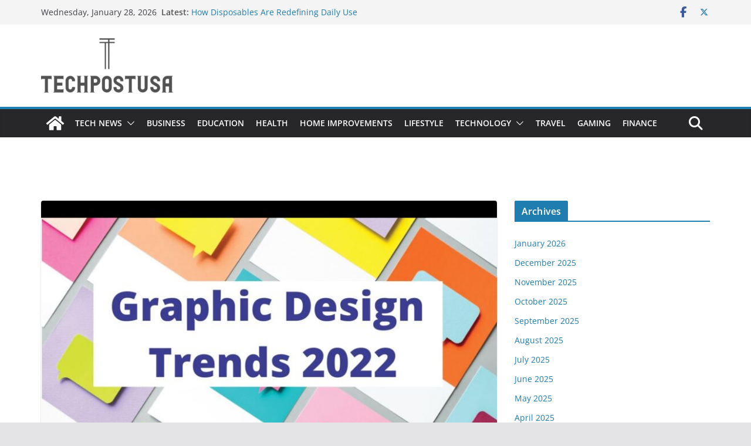

--- FILE ---
content_type: text/html; charset=UTF-8
request_url: https://techpostusa.com/what-are-the-graphic-design-trends-in-2022/
body_size: 22800
content:
		<!doctype html>
		<html lang="en">
		
<head>

			<meta charset="UTF-8"/>
		<meta name="viewport" content="width=device-width, initial-scale=1">
		<link rel="profile" href="http://gmpg.org/xfn/11"/>
		
	<meta name='robots' content='index, follow, max-image-preview:large, max-snippet:-1, max-video-preview:-1' />
	<style>img:is([sizes="auto" i], [sizes^="auto," i]) { contain-intrinsic-size: 3000px 1500px }</style>
	
	<!-- This site is optimized with the Yoast SEO plugin v25.6 - https://yoast.com/wordpress/plugins/seo/ -->
	<title>Techpostusa - Tech | Business | Education | Sports</title>
	<meta name="description" content="Techpostusa is a a blog website providing information on multiple niche such as Tech, Business, Education, Sports, home, lifestyle." />
	<link rel="canonical" href="https://techpostusa.com/what-are-the-graphic-design-trends-in-2022/" />
	<meta property="og:locale" content="en_US" />
	<meta property="og:type" content="article" />
	<meta property="og:title" content="Techpostusa - Tech | Business | Education | Sports" />
	<meta property="og:description" content="Techpostusa is a a blog website providing information on multiple niche such as Tech, Business, Education, Sports, home, lifestyle." />
	<meta property="og:url" content="https://techpostusa.com/what-are-the-graphic-design-trends-in-2022/" />
	<meta property="og:site_name" content="Tech Post Usa" />
	<meta property="article:publisher" content="https://www.facebook.com/techpostusa/" />
	<meta property="article:published_time" content="2022-01-24T08:34:58+00:00" />
	<meta property="article:modified_time" content="2023-05-26T07:15:43+00:00" />
	<meta property="og:image" content="http://techpostusa.com/wp-content/uploads/2022/01/graphic-design-trends-in-2022-de.jpg" />
	<meta property="og:image:width" content="1280" />
	<meta property="og:image:height" content="720" />
	<meta property="og:image:type" content="image/jpeg" />
	<meta name="author" content="John Paul" />
	<meta name="twitter:card" content="summary_large_image" />
	<meta name="twitter:creator" content="@Techpostusa" />
	<meta name="twitter:site" content="@Techpostusa" />
	<meta name="twitter:label1" content="Written by" />
	<meta name="twitter:data1" content="John Paul" />
	<meta name="twitter:label2" content="Est. reading time" />
	<meta name="twitter:data2" content="4 minutes" />
	<script type="application/ld+json" class="yoast-schema-graph">{"@context":"https://schema.org","@graph":[{"@type":"Article","@id":"https://techpostusa.com/what-are-the-graphic-design-trends-in-2022/#article","isPartOf":{"@id":"https://techpostusa.com/what-are-the-graphic-design-trends-in-2022/"},"author":{"name":"John Paul","@id":"https://techpostusa.com/#/schema/person/d0cfdf9c435cb96a0b08b7c7e4e85506"},"headline":"What are the Graphic Design Trends In 2022?","datePublished":"2022-01-24T08:34:58+00:00","dateModified":"2023-05-26T07:15:43+00:00","mainEntityOfPage":{"@id":"https://techpostusa.com/what-are-the-graphic-design-trends-in-2022/"},"wordCount":882,"publisher":{"@id":"https://techpostusa.com/#organization"},"image":{"@id":"https://techpostusa.com/what-are-the-graphic-design-trends-in-2022/#primaryimage"},"thumbnailUrl":"https://techpostusa.com/wp-content/uploads/2022/01/graphic-design-trends-in-2022-de.jpg","articleSection":["Business"],"inLanguage":"en"},{"@type":"WebPage","@id":"https://techpostusa.com/what-are-the-graphic-design-trends-in-2022/","url":"https://techpostusa.com/what-are-the-graphic-design-trends-in-2022/","name":"Techpostusa - Tech | Business | Education | Sports","isPartOf":{"@id":"https://techpostusa.com/#website"},"primaryImageOfPage":{"@id":"https://techpostusa.com/what-are-the-graphic-design-trends-in-2022/#primaryimage"},"image":{"@id":"https://techpostusa.com/what-are-the-graphic-design-trends-in-2022/#primaryimage"},"thumbnailUrl":"https://techpostusa.com/wp-content/uploads/2022/01/graphic-design-trends-in-2022-de.jpg","datePublished":"2022-01-24T08:34:58+00:00","dateModified":"2023-05-26T07:15:43+00:00","description":"Techpostusa is a a blog website providing information on multiple niche such as Tech, Business, Education, Sports, home, lifestyle.","breadcrumb":{"@id":"https://techpostusa.com/what-are-the-graphic-design-trends-in-2022/#breadcrumb"},"inLanguage":"en","potentialAction":[{"@type":"ReadAction","target":["https://techpostusa.com/what-are-the-graphic-design-trends-in-2022/"]}]},{"@type":"ImageObject","inLanguage":"en","@id":"https://techpostusa.com/what-are-the-graphic-design-trends-in-2022/#primaryimage","url":"https://techpostusa.com/wp-content/uploads/2022/01/graphic-design-trends-in-2022-de.jpg","contentUrl":"https://techpostusa.com/wp-content/uploads/2022/01/graphic-design-trends-in-2022-de.jpg","width":1280,"height":720},{"@type":"BreadcrumbList","@id":"https://techpostusa.com/what-are-the-graphic-design-trends-in-2022/#breadcrumb","itemListElement":[{"@type":"ListItem","position":1,"name":"Home","item":"https://techpostusa.com/"},{"@type":"ListItem","position":2,"name":"Business","item":"https://techpostusa.com/category/business/"},{"@type":"ListItem","position":3,"name":"What are the Graphic Design Trends In 2022?"}]},{"@type":"WebSite","@id":"https://techpostusa.com/#website","url":"https://techpostusa.com/","name":"Tech Post Usa","description":"Business | Tech | Health | Sport","publisher":{"@id":"https://techpostusa.com/#organization"},"potentialAction":[{"@type":"SearchAction","target":{"@type":"EntryPoint","urlTemplate":"https://techpostusa.com/?s={search_term_string}"},"query-input":{"@type":"PropertyValueSpecification","valueRequired":true,"valueName":"search_term_string"}}],"inLanguage":"en"},{"@type":"Organization","@id":"https://techpostusa.com/#organization","name":"Tech post usa","url":"https://techpostusa.com/","logo":{"@type":"ImageObject","inLanguage":"en","@id":"https://techpostusa.com/#/schema/logo/image/","url":"https://techpostusa.com/wp-content/uploads/2023/11/Techpostusa-logo.png","contentUrl":"https://techpostusa.com/wp-content/uploads/2023/11/Techpostusa-logo.png","width":449,"height":186,"caption":"Tech post usa"},"image":{"@id":"https://techpostusa.com/#/schema/logo/image/"},"sameAs":["https://www.facebook.com/techpostusa/","https://x.com/Techpostusa"]},{"@type":"Person","@id":"https://techpostusa.com/#/schema/person/d0cfdf9c435cb96a0b08b7c7e4e85506","name":"John Paul","image":{"@type":"ImageObject","inLanguage":"en","@id":"https://techpostusa.com/#/schema/person/image/","url":"https://secure.gravatar.com/avatar/cf6ade8bf285f1330e6024de30a432e6afc94d9a492bee0410beedf22acc01b3?s=96&r=g","contentUrl":"https://secure.gravatar.com/avatar/cf6ade8bf285f1330e6024de30a432e6afc94d9a492bee0410beedf22acc01b3?s=96&r=g","caption":"John Paul"},"sameAs":["https://techpostusa.com/"],"url":"https://techpostusa.com/author/johnpaul/"}]}</script>
	<!-- / Yoast SEO plugin. -->


<link rel="alternate" type="application/rss+xml" title="Tech Post Usa &raquo; Feed" href="https://techpostusa.com/feed/" />
<link rel="alternate" type="application/rss+xml" title="Tech Post Usa &raquo; Comments Feed" href="https://techpostusa.com/comments/feed/" />
<script type="text/javascript">
/* <![CDATA[ */
window._wpemojiSettings = {"baseUrl":"https:\/\/s.w.org\/images\/core\/emoji\/16.0.1\/72x72\/","ext":".png","svgUrl":"https:\/\/s.w.org\/images\/core\/emoji\/16.0.1\/svg\/","svgExt":".svg","source":{"concatemoji":"https:\/\/techpostusa.com\/wp-includes\/js\/wp-emoji-release.min.js?ver=6.8.2"}};
/*! This file is auto-generated */
!function(s,n){var o,i,e;function c(e){try{var t={supportTests:e,timestamp:(new Date).valueOf()};sessionStorage.setItem(o,JSON.stringify(t))}catch(e){}}function p(e,t,n){e.clearRect(0,0,e.canvas.width,e.canvas.height),e.fillText(t,0,0);var t=new Uint32Array(e.getImageData(0,0,e.canvas.width,e.canvas.height).data),a=(e.clearRect(0,0,e.canvas.width,e.canvas.height),e.fillText(n,0,0),new Uint32Array(e.getImageData(0,0,e.canvas.width,e.canvas.height).data));return t.every(function(e,t){return e===a[t]})}function u(e,t){e.clearRect(0,0,e.canvas.width,e.canvas.height),e.fillText(t,0,0);for(var n=e.getImageData(16,16,1,1),a=0;a<n.data.length;a++)if(0!==n.data[a])return!1;return!0}function f(e,t,n,a){switch(t){case"flag":return n(e,"\ud83c\udff3\ufe0f\u200d\u26a7\ufe0f","\ud83c\udff3\ufe0f\u200b\u26a7\ufe0f")?!1:!n(e,"\ud83c\udde8\ud83c\uddf6","\ud83c\udde8\u200b\ud83c\uddf6")&&!n(e,"\ud83c\udff4\udb40\udc67\udb40\udc62\udb40\udc65\udb40\udc6e\udb40\udc67\udb40\udc7f","\ud83c\udff4\u200b\udb40\udc67\u200b\udb40\udc62\u200b\udb40\udc65\u200b\udb40\udc6e\u200b\udb40\udc67\u200b\udb40\udc7f");case"emoji":return!a(e,"\ud83e\udedf")}return!1}function g(e,t,n,a){var r="undefined"!=typeof WorkerGlobalScope&&self instanceof WorkerGlobalScope?new OffscreenCanvas(300,150):s.createElement("canvas"),o=r.getContext("2d",{willReadFrequently:!0}),i=(o.textBaseline="top",o.font="600 32px Arial",{});return e.forEach(function(e){i[e]=t(o,e,n,a)}),i}function t(e){var t=s.createElement("script");t.src=e,t.defer=!0,s.head.appendChild(t)}"undefined"!=typeof Promise&&(o="wpEmojiSettingsSupports",i=["flag","emoji"],n.supports={everything:!0,everythingExceptFlag:!0},e=new Promise(function(e){s.addEventListener("DOMContentLoaded",e,{once:!0})}),new Promise(function(t){var n=function(){try{var e=JSON.parse(sessionStorage.getItem(o));if("object"==typeof e&&"number"==typeof e.timestamp&&(new Date).valueOf()<e.timestamp+604800&&"object"==typeof e.supportTests)return e.supportTests}catch(e){}return null}();if(!n){if("undefined"!=typeof Worker&&"undefined"!=typeof OffscreenCanvas&&"undefined"!=typeof URL&&URL.createObjectURL&&"undefined"!=typeof Blob)try{var e="postMessage("+g.toString()+"("+[JSON.stringify(i),f.toString(),p.toString(),u.toString()].join(",")+"));",a=new Blob([e],{type:"text/javascript"}),r=new Worker(URL.createObjectURL(a),{name:"wpTestEmojiSupports"});return void(r.onmessage=function(e){c(n=e.data),r.terminate(),t(n)})}catch(e){}c(n=g(i,f,p,u))}t(n)}).then(function(e){for(var t in e)n.supports[t]=e[t],n.supports.everything=n.supports.everything&&n.supports[t],"flag"!==t&&(n.supports.everythingExceptFlag=n.supports.everythingExceptFlag&&n.supports[t]);n.supports.everythingExceptFlag=n.supports.everythingExceptFlag&&!n.supports.flag,n.DOMReady=!1,n.readyCallback=function(){n.DOMReady=!0}}).then(function(){return e}).then(function(){var e;n.supports.everything||(n.readyCallback(),(e=n.source||{}).concatemoji?t(e.concatemoji):e.wpemoji&&e.twemoji&&(t(e.twemoji),t(e.wpemoji)))}))}((window,document),window._wpemojiSettings);
/* ]]> */
</script>

<style id='wp-emoji-styles-inline-css' type='text/css'>

	img.wp-smiley, img.emoji {
		display: inline !important;
		border: none !important;
		box-shadow: none !important;
		height: 1em !important;
		width: 1em !important;
		margin: 0 0.07em !important;
		vertical-align: -0.1em !important;
		background: none !important;
		padding: 0 !important;
	}
</style>
<link rel='stylesheet' id='wp-block-library-css' href='https://techpostusa.com/wp-includes/css/dist/block-library/style.min.css?ver=6.8.2' type='text/css' media='all' />
<style id='wp-block-library-theme-inline-css' type='text/css'>
.wp-block-audio :where(figcaption){color:#555;font-size:13px;text-align:center}.is-dark-theme .wp-block-audio :where(figcaption){color:#ffffffa6}.wp-block-audio{margin:0 0 1em}.wp-block-code{border:1px solid #ccc;border-radius:4px;font-family:Menlo,Consolas,monaco,monospace;padding:.8em 1em}.wp-block-embed :where(figcaption){color:#555;font-size:13px;text-align:center}.is-dark-theme .wp-block-embed :where(figcaption){color:#ffffffa6}.wp-block-embed{margin:0 0 1em}.blocks-gallery-caption{color:#555;font-size:13px;text-align:center}.is-dark-theme .blocks-gallery-caption{color:#ffffffa6}:root :where(.wp-block-image figcaption){color:#555;font-size:13px;text-align:center}.is-dark-theme :root :where(.wp-block-image figcaption){color:#ffffffa6}.wp-block-image{margin:0 0 1em}.wp-block-pullquote{border-bottom:4px solid;border-top:4px solid;color:currentColor;margin-bottom:1.75em}.wp-block-pullquote cite,.wp-block-pullquote footer,.wp-block-pullquote__citation{color:currentColor;font-size:.8125em;font-style:normal;text-transform:uppercase}.wp-block-quote{border-left:.25em solid;margin:0 0 1.75em;padding-left:1em}.wp-block-quote cite,.wp-block-quote footer{color:currentColor;font-size:.8125em;font-style:normal;position:relative}.wp-block-quote:where(.has-text-align-right){border-left:none;border-right:.25em solid;padding-left:0;padding-right:1em}.wp-block-quote:where(.has-text-align-center){border:none;padding-left:0}.wp-block-quote.is-large,.wp-block-quote.is-style-large,.wp-block-quote:where(.is-style-plain){border:none}.wp-block-search .wp-block-search__label{font-weight:700}.wp-block-search__button{border:1px solid #ccc;padding:.375em .625em}:where(.wp-block-group.has-background){padding:1.25em 2.375em}.wp-block-separator.has-css-opacity{opacity:.4}.wp-block-separator{border:none;border-bottom:2px solid;margin-left:auto;margin-right:auto}.wp-block-separator.has-alpha-channel-opacity{opacity:1}.wp-block-separator:not(.is-style-wide):not(.is-style-dots){width:100px}.wp-block-separator.has-background:not(.is-style-dots){border-bottom:none;height:1px}.wp-block-separator.has-background:not(.is-style-wide):not(.is-style-dots){height:2px}.wp-block-table{margin:0 0 1em}.wp-block-table td,.wp-block-table th{word-break:normal}.wp-block-table :where(figcaption){color:#555;font-size:13px;text-align:center}.is-dark-theme .wp-block-table :where(figcaption){color:#ffffffa6}.wp-block-video :where(figcaption){color:#555;font-size:13px;text-align:center}.is-dark-theme .wp-block-video :where(figcaption){color:#ffffffa6}.wp-block-video{margin:0 0 1em}:root :where(.wp-block-template-part.has-background){margin-bottom:0;margin-top:0;padding:1.25em 2.375em}
</style>
<style id='global-styles-inline-css' type='text/css'>
:root{--wp--preset--aspect-ratio--square: 1;--wp--preset--aspect-ratio--4-3: 4/3;--wp--preset--aspect-ratio--3-4: 3/4;--wp--preset--aspect-ratio--3-2: 3/2;--wp--preset--aspect-ratio--2-3: 2/3;--wp--preset--aspect-ratio--16-9: 16/9;--wp--preset--aspect-ratio--9-16: 9/16;--wp--preset--color--black: #000000;--wp--preset--color--cyan-bluish-gray: #abb8c3;--wp--preset--color--white: #ffffff;--wp--preset--color--pale-pink: #f78da7;--wp--preset--color--vivid-red: #cf2e2e;--wp--preset--color--luminous-vivid-orange: #ff6900;--wp--preset--color--luminous-vivid-amber: #fcb900;--wp--preset--color--light-green-cyan: #7bdcb5;--wp--preset--color--vivid-green-cyan: #00d084;--wp--preset--color--pale-cyan-blue: #8ed1fc;--wp--preset--color--vivid-cyan-blue: #0693e3;--wp--preset--color--vivid-purple: #9b51e0;--wp--preset--gradient--vivid-cyan-blue-to-vivid-purple: linear-gradient(135deg,rgba(6,147,227,1) 0%,rgb(155,81,224) 100%);--wp--preset--gradient--light-green-cyan-to-vivid-green-cyan: linear-gradient(135deg,rgb(122,220,180) 0%,rgb(0,208,130) 100%);--wp--preset--gradient--luminous-vivid-amber-to-luminous-vivid-orange: linear-gradient(135deg,rgba(252,185,0,1) 0%,rgba(255,105,0,1) 100%);--wp--preset--gradient--luminous-vivid-orange-to-vivid-red: linear-gradient(135deg,rgba(255,105,0,1) 0%,rgb(207,46,46) 100%);--wp--preset--gradient--very-light-gray-to-cyan-bluish-gray: linear-gradient(135deg,rgb(238,238,238) 0%,rgb(169,184,195) 100%);--wp--preset--gradient--cool-to-warm-spectrum: linear-gradient(135deg,rgb(74,234,220) 0%,rgb(151,120,209) 20%,rgb(207,42,186) 40%,rgb(238,44,130) 60%,rgb(251,105,98) 80%,rgb(254,248,76) 100%);--wp--preset--gradient--blush-light-purple: linear-gradient(135deg,rgb(255,206,236) 0%,rgb(152,150,240) 100%);--wp--preset--gradient--blush-bordeaux: linear-gradient(135deg,rgb(254,205,165) 0%,rgb(254,45,45) 50%,rgb(107,0,62) 100%);--wp--preset--gradient--luminous-dusk: linear-gradient(135deg,rgb(255,203,112) 0%,rgb(199,81,192) 50%,rgb(65,88,208) 100%);--wp--preset--gradient--pale-ocean: linear-gradient(135deg,rgb(255,245,203) 0%,rgb(182,227,212) 50%,rgb(51,167,181) 100%);--wp--preset--gradient--electric-grass: linear-gradient(135deg,rgb(202,248,128) 0%,rgb(113,206,126) 100%);--wp--preset--gradient--midnight: linear-gradient(135deg,rgb(2,3,129) 0%,rgb(40,116,252) 100%);--wp--preset--font-size--small: 13px;--wp--preset--font-size--medium: 16px;--wp--preset--font-size--large: 20px;--wp--preset--font-size--x-large: 24px;--wp--preset--font-size--xx-large: 30px;--wp--preset--font-size--huge: 36px;--wp--preset--font-family--ibm-plex-serif: IBM Plex Serif, sans-serif;--wp--preset--font-family--inter: Inter, sans-serif;--wp--preset--spacing--20: 0.44rem;--wp--preset--spacing--30: 0.67rem;--wp--preset--spacing--40: 1rem;--wp--preset--spacing--50: 1.5rem;--wp--preset--spacing--60: 2.25rem;--wp--preset--spacing--70: 3.38rem;--wp--preset--spacing--80: 5.06rem;--wp--preset--shadow--natural: 6px 6px 9px rgba(0, 0, 0, 0.2);--wp--preset--shadow--deep: 12px 12px 50px rgba(0, 0, 0, 0.4);--wp--preset--shadow--sharp: 6px 6px 0px rgba(0, 0, 0, 0.2);--wp--preset--shadow--outlined: 6px 6px 0px -3px rgba(255, 255, 255, 1), 6px 6px rgba(0, 0, 0, 1);--wp--preset--shadow--crisp: 6px 6px 0px rgba(0, 0, 0, 1);}:root { --wp--style--global--content-size: 760px;--wp--style--global--wide-size: 1160px; }:where(body) { margin: 0; }.wp-site-blocks > .alignleft { float: left; margin-right: 2em; }.wp-site-blocks > .alignright { float: right; margin-left: 2em; }.wp-site-blocks > .aligncenter { justify-content: center; margin-left: auto; margin-right: auto; }:where(.wp-site-blocks) > * { margin-block-start: 24px; margin-block-end: 0; }:where(.wp-site-blocks) > :first-child { margin-block-start: 0; }:where(.wp-site-blocks) > :last-child { margin-block-end: 0; }:root { --wp--style--block-gap: 24px; }:root :where(.is-layout-flow) > :first-child{margin-block-start: 0;}:root :where(.is-layout-flow) > :last-child{margin-block-end: 0;}:root :where(.is-layout-flow) > *{margin-block-start: 24px;margin-block-end: 0;}:root :where(.is-layout-constrained) > :first-child{margin-block-start: 0;}:root :where(.is-layout-constrained) > :last-child{margin-block-end: 0;}:root :where(.is-layout-constrained) > *{margin-block-start: 24px;margin-block-end: 0;}:root :where(.is-layout-flex){gap: 24px;}:root :where(.is-layout-grid){gap: 24px;}.is-layout-flow > .alignleft{float: left;margin-inline-start: 0;margin-inline-end: 2em;}.is-layout-flow > .alignright{float: right;margin-inline-start: 2em;margin-inline-end: 0;}.is-layout-flow > .aligncenter{margin-left: auto !important;margin-right: auto !important;}.is-layout-constrained > .alignleft{float: left;margin-inline-start: 0;margin-inline-end: 2em;}.is-layout-constrained > .alignright{float: right;margin-inline-start: 2em;margin-inline-end: 0;}.is-layout-constrained > .aligncenter{margin-left: auto !important;margin-right: auto !important;}.is-layout-constrained > :where(:not(.alignleft):not(.alignright):not(.alignfull)){max-width: var(--wp--style--global--content-size);margin-left: auto !important;margin-right: auto !important;}.is-layout-constrained > .alignwide{max-width: var(--wp--style--global--wide-size);}body .is-layout-flex{display: flex;}.is-layout-flex{flex-wrap: wrap;align-items: center;}.is-layout-flex > :is(*, div){margin: 0;}body .is-layout-grid{display: grid;}.is-layout-grid > :is(*, div){margin: 0;}body{padding-top: 0px;padding-right: 0px;padding-bottom: 0px;padding-left: 0px;}a:where(:not(.wp-element-button)){text-decoration: underline;}:root :where(.wp-element-button, .wp-block-button__link){background-color: #32373c;border-width: 0;color: #fff;font-family: inherit;font-size: inherit;line-height: inherit;padding: calc(0.667em + 2px) calc(1.333em + 2px);text-decoration: none;}.has-black-color{color: var(--wp--preset--color--black) !important;}.has-cyan-bluish-gray-color{color: var(--wp--preset--color--cyan-bluish-gray) !important;}.has-white-color{color: var(--wp--preset--color--white) !important;}.has-pale-pink-color{color: var(--wp--preset--color--pale-pink) !important;}.has-vivid-red-color{color: var(--wp--preset--color--vivid-red) !important;}.has-luminous-vivid-orange-color{color: var(--wp--preset--color--luminous-vivid-orange) !important;}.has-luminous-vivid-amber-color{color: var(--wp--preset--color--luminous-vivid-amber) !important;}.has-light-green-cyan-color{color: var(--wp--preset--color--light-green-cyan) !important;}.has-vivid-green-cyan-color{color: var(--wp--preset--color--vivid-green-cyan) !important;}.has-pale-cyan-blue-color{color: var(--wp--preset--color--pale-cyan-blue) !important;}.has-vivid-cyan-blue-color{color: var(--wp--preset--color--vivid-cyan-blue) !important;}.has-vivid-purple-color{color: var(--wp--preset--color--vivid-purple) !important;}.has-black-background-color{background-color: var(--wp--preset--color--black) !important;}.has-cyan-bluish-gray-background-color{background-color: var(--wp--preset--color--cyan-bluish-gray) !important;}.has-white-background-color{background-color: var(--wp--preset--color--white) !important;}.has-pale-pink-background-color{background-color: var(--wp--preset--color--pale-pink) !important;}.has-vivid-red-background-color{background-color: var(--wp--preset--color--vivid-red) !important;}.has-luminous-vivid-orange-background-color{background-color: var(--wp--preset--color--luminous-vivid-orange) !important;}.has-luminous-vivid-amber-background-color{background-color: var(--wp--preset--color--luminous-vivid-amber) !important;}.has-light-green-cyan-background-color{background-color: var(--wp--preset--color--light-green-cyan) !important;}.has-vivid-green-cyan-background-color{background-color: var(--wp--preset--color--vivid-green-cyan) !important;}.has-pale-cyan-blue-background-color{background-color: var(--wp--preset--color--pale-cyan-blue) !important;}.has-vivid-cyan-blue-background-color{background-color: var(--wp--preset--color--vivid-cyan-blue) !important;}.has-vivid-purple-background-color{background-color: var(--wp--preset--color--vivid-purple) !important;}.has-black-border-color{border-color: var(--wp--preset--color--black) !important;}.has-cyan-bluish-gray-border-color{border-color: var(--wp--preset--color--cyan-bluish-gray) !important;}.has-white-border-color{border-color: var(--wp--preset--color--white) !important;}.has-pale-pink-border-color{border-color: var(--wp--preset--color--pale-pink) !important;}.has-vivid-red-border-color{border-color: var(--wp--preset--color--vivid-red) !important;}.has-luminous-vivid-orange-border-color{border-color: var(--wp--preset--color--luminous-vivid-orange) !important;}.has-luminous-vivid-amber-border-color{border-color: var(--wp--preset--color--luminous-vivid-amber) !important;}.has-light-green-cyan-border-color{border-color: var(--wp--preset--color--light-green-cyan) !important;}.has-vivid-green-cyan-border-color{border-color: var(--wp--preset--color--vivid-green-cyan) !important;}.has-pale-cyan-blue-border-color{border-color: var(--wp--preset--color--pale-cyan-blue) !important;}.has-vivid-cyan-blue-border-color{border-color: var(--wp--preset--color--vivid-cyan-blue) !important;}.has-vivid-purple-border-color{border-color: var(--wp--preset--color--vivid-purple) !important;}.has-vivid-cyan-blue-to-vivid-purple-gradient-background{background: var(--wp--preset--gradient--vivid-cyan-blue-to-vivid-purple) !important;}.has-light-green-cyan-to-vivid-green-cyan-gradient-background{background: var(--wp--preset--gradient--light-green-cyan-to-vivid-green-cyan) !important;}.has-luminous-vivid-amber-to-luminous-vivid-orange-gradient-background{background: var(--wp--preset--gradient--luminous-vivid-amber-to-luminous-vivid-orange) !important;}.has-luminous-vivid-orange-to-vivid-red-gradient-background{background: var(--wp--preset--gradient--luminous-vivid-orange-to-vivid-red) !important;}.has-very-light-gray-to-cyan-bluish-gray-gradient-background{background: var(--wp--preset--gradient--very-light-gray-to-cyan-bluish-gray) !important;}.has-cool-to-warm-spectrum-gradient-background{background: var(--wp--preset--gradient--cool-to-warm-spectrum) !important;}.has-blush-light-purple-gradient-background{background: var(--wp--preset--gradient--blush-light-purple) !important;}.has-blush-bordeaux-gradient-background{background: var(--wp--preset--gradient--blush-bordeaux) !important;}.has-luminous-dusk-gradient-background{background: var(--wp--preset--gradient--luminous-dusk) !important;}.has-pale-ocean-gradient-background{background: var(--wp--preset--gradient--pale-ocean) !important;}.has-electric-grass-gradient-background{background: var(--wp--preset--gradient--electric-grass) !important;}.has-midnight-gradient-background{background: var(--wp--preset--gradient--midnight) !important;}.has-small-font-size{font-size: var(--wp--preset--font-size--small) !important;}.has-medium-font-size{font-size: var(--wp--preset--font-size--medium) !important;}.has-large-font-size{font-size: var(--wp--preset--font-size--large) !important;}.has-x-large-font-size{font-size: var(--wp--preset--font-size--x-large) !important;}.has-xx-large-font-size{font-size: var(--wp--preset--font-size--xx-large) !important;}.has-huge-font-size{font-size: var(--wp--preset--font-size--huge) !important;}.has-ibm-plex-serif-font-family{font-family: var(--wp--preset--font-family--ibm-plex-serif) !important;}.has-inter-font-family{font-family: var(--wp--preset--font-family--inter) !important;}
:root :where(.wp-block-pullquote){font-size: 1.5em;line-height: 1.6;}
</style>
<link rel='stylesheet' id='colormag_style-css' href='https://techpostusa.com/wp-content/themes/colormag/style.css?ver=1769545857' type='text/css' media='all' />
<style id='colormag_style-inline-css' type='text/css'>
@media screen and (min-width: 992px) {.cm-primary{width:70%;}}.cm-header .cm-menu-toggle svg,
			.cm-header .cm-menu-toggle svg{fill:#fff;}.cm-footer-bar-area .cm-footer-bar__2 a{color:#207daf;}@media screen and (min-width: 992px) {.cm-primary{width:70%;}}.cm-header .cm-menu-toggle svg,
			.cm-header .cm-menu-toggle svg{fill:#fff;}.cm-footer-bar-area .cm-footer-bar__2 a{color:#207daf;}:root{--top-grid-columns: 4;
			--main-grid-columns: 4;
			--bottom-grid-columns: 2;
			}.cm-footer-builder .cm-footer-bottom-row .cm-footer-col{flex-direction: column;}.cm-footer-builder .cm-footer-main-row .cm-footer-col{flex-direction: column;}.cm-footer-builder .cm-footer-top-row .cm-footer-col{flex-direction: column;} :root{--colormag-color-1: #eaf3fb;--colormag-color-2: #bfdcf3;--colormag-color-3: #94c4eb;--colormag-color-4: #6aace2;--colormag-color-5: #257bc1;--colormag-color-6: #1d6096;--colormag-color-7: #15446b;--colormag-color-8: #0c2941;--colormag-color-9: #040e16;}
</style>
<link rel='stylesheet' id='font-awesome-all-css' href='https://techpostusa.com/wp-content/themes/colormag/inc/customizer/customind/assets/fontawesome/v6/css/all.min.css?ver=6.2.4' type='text/css' media='all' />
<link rel='stylesheet' id='font-awesome-4-css' href='https://techpostusa.com/wp-content/themes/colormag/assets/library/font-awesome/css/v4-shims.min.css?ver=4.7.0' type='text/css' media='all' />
<link rel='stylesheet' id='colormag-font-awesome-6-css' href='https://techpostusa.com/wp-content/themes/colormag/inc/customizer/customind/assets/fontawesome/v6/css/all.min.css?ver=6.2.4' type='text/css' media='all' />
<script type="text/javascript" src="https://techpostusa.com/wp-includes/js/jquery/jquery.min.js?ver=3.7.1" id="jquery-core-js"></script>
<script type="text/javascript" src="https://techpostusa.com/wp-includes/js/jquery/jquery-migrate.min.js?ver=3.4.1" id="jquery-migrate-js"></script>
<!--[if lte IE 8]>
<script type="text/javascript" src="https://techpostusa.com/wp-content/themes/colormag/assets/js/html5shiv.min.js?ver=4.0.19" id="html5-js"></script>
<![endif]-->
<link rel="https://api.w.org/" href="https://techpostusa.com/wp-json/" /><link rel="alternate" title="JSON" type="application/json" href="https://techpostusa.com/wp-json/wp/v2/posts/1382" /><link rel="EditURI" type="application/rsd+xml" title="RSD" href="https://techpostusa.com/xmlrpc.php?rsd" />
<meta name="generator" content="WordPress 6.8.2" />
<link rel='shortlink' href='https://techpostusa.com/?p=1382' />
<link rel="alternate" title="oEmbed (JSON)" type="application/json+oembed" href="https://techpostusa.com/wp-json/oembed/1.0/embed?url=https%3A%2F%2Ftechpostusa.com%2Fwhat-are-the-graphic-design-trends-in-2022%2F" />
<link rel="alternate" title="oEmbed (XML)" type="text/xml+oembed" href="https://techpostusa.com/wp-json/oembed/1.0/embed?url=https%3A%2F%2Ftechpostusa.com%2Fwhat-are-the-graphic-design-trends-in-2022%2F&#038;format=xml" />
<style class='wp-fonts-local' type='text/css'>
@font-face{font-family:"IBM Plex Serif";font-style:normal;font-weight:400;font-display:fallback;src:url('https://techpostusa.com/wp-content/themes/colormag/assets/fonts/IBMPlexSerif-Regular.woff2') format('woff2');}
@font-face{font-family:"IBM Plex Serif";font-style:normal;font-weight:700;font-display:fallback;src:url('https://techpostusa.com/wp-content/themes/colormag/assets/fonts/IBMPlexSerif-Bold.woff2') format('woff2');}
@font-face{font-family:"IBM Plex Serif";font-style:normal;font-weight:600;font-display:fallback;src:url('https://techpostusa.com/wp-content/themes/colormag/assets/fonts/IBMPlexSerif-SemiBold.woff2') format('woff2');}
@font-face{font-family:Inter;font-style:normal;font-weight:400;font-display:fallback;src:url('https://techpostusa.com/wp-content/themes/colormag/assets/fonts/Inter-Regular.woff2') format('woff2');}
</style>
<link rel="icon" href="https://techpostusa.com/wp-content/uploads/2023/11/tech-post-favicon.png" sizes="32x32" />
<link rel="icon" href="https://techpostusa.com/wp-content/uploads/2023/11/tech-post-favicon.png" sizes="192x192" />
<link rel="apple-touch-icon" href="https://techpostusa.com/wp-content/uploads/2023/11/tech-post-favicon.png" />
<meta name="msapplication-TileImage" content="https://techpostusa.com/wp-content/uploads/2023/11/tech-post-favicon.png" />
		<style type="text/css" id="wp-custom-css">
			.main-navigation a { padding: 10px; }
#header-logo-image img {
 width: 160px;
}

.footer-socket-wrapper.clearfix {
    display: none;
}

.cm-primary-nav li {
padding: 10px 10px;
}		</style>
		
</head>

<body class="wp-singular post-template-default single single-post postid-1382 single-format-standard wp-custom-logo wp-embed-responsive wp-theme-colormag cm-header-layout-1 adv-style-1  wide cm-started-content">




		<div id="page" class="hfeed site">
				<a class="skip-link screen-reader-text" href="#main">Skip to content</a>
		

			<header id="cm-masthead" class="cm-header cm-layout-1 cm-layout-1-style-1 cm-full-width">
		
		
				<div class="cm-top-bar">
					<div class="cm-container">
						<div class="cm-row">
							<div class="cm-top-bar__1">
				
		<div class="date-in-header">
			Wednesday, January 28, 2026		</div>

		
		<div class="breaking-news">
			<strong class="breaking-news-latest">Latest:</strong>

			<ul class="newsticker">
									<li>
						<a href="https://techpostusa.com/how-disposables-are-redefining-daily-use/" title="How Disposables Are Redefining Daily Use">
							How Disposables Are Redefining Daily Use						</a>
					</li>
									<li>
						<a href="https://techpostusa.com/the-reason-the-long-lasting-vape-devices-are-becoming-the-default-option/" title="The Reason The Long-Lasting Vape Devices Are Becoming The Default Option">
							The Reason The Long-Lasting Vape Devices Are Becoming The Default Option						</a>
					</li>
									<li>
						<a href="https://techpostusa.com/eb5-rural-projects-guide/" title="Unlocking Opportunities with EB5 Rural Projects: A Comprehensive Guide">
							Unlocking Opportunities with EB5 Rural Projects: A Comprehensive Guide						</a>
					</li>
									<li>
						<a href="https://techpostusa.com/the-evolution-of-online-strategy-games-in-the-digital-age/" title="The Evolution of Online Strategy Games in the Digital Age">
							The Evolution of Online Strategy Games in the Digital Age						</a>
					</li>
									<li>
						<a href="https://techpostusa.com/customer-first-strategy-with-reliable-service/" title="CUSTOMER-FIRST STRATEGY WITH RELIABLE SERVICE:">
							CUSTOMER-FIRST STRATEGY WITH RELIABLE SERVICE:						</a>
					</li>
							</ul>
		</div>

									</div>

							<div class="cm-top-bar__2">
				
		<div class="social-links">
			<ul>
				<li><a href="https://www.facebook.com/techpostusa" target="_blank"><i class="fa fa-facebook"></i></a></li><li><a href="https://twitter.com/JohnPaulblogs" target="_blank"><i class="fa-brands fa-x-twitter"></i></a></li>			</ul>
		</div><!-- .social-links -->
									</div>
						</div>
					</div>
				</div>

				
				<div class="cm-main-header">
		
		
	<div id="cm-header-1" class="cm-header-1">
		<div class="cm-container">
			<div class="cm-row">

				<div class="cm-header-col-1">
										<div id="cm-site-branding" class="cm-site-branding">
		<a href="https://techpostusa.com/" class="custom-logo-link" rel="home"><img width="449" height="186" src="https://techpostusa.com/wp-content/uploads/2023/11/Techpostusa_logo-removebg-preview.png" class="custom-logo" alt="tech post usa" decoding="async" fetchpriority="high" srcset="https://techpostusa.com/wp-content/uploads/2023/11/Techpostusa_logo-removebg-preview.png 1x, https://techpostusa.com/wp-content/uploads/2023/11/Techpostusa_logo-removebg-preview.png 2x" /></a>					</div><!-- #cm-site-branding -->
	
				</div><!-- .cm-header-col-1 -->

				<div class="cm-header-col-2">
								</div><!-- .cm-header-col-2 -->

		</div>
	</div>
</div>
		
<div id="cm-header-2" class="cm-header-2">
	<nav id="cm-primary-nav" class="cm-primary-nav">
		<div class="cm-container">
			<div class="cm-row">
				
				<div class="cm-home-icon">
					<a href="https://techpostusa.com/"
						title="Tech Post Usa"
					>
						<svg class="cm-icon cm-icon--home" xmlns="http://www.w3.org/2000/svg" viewBox="0 0 28 22"><path d="M13.6465 6.01133L5.11148 13.0409V20.6278C5.11148 20.8242 5.18952 21.0126 5.32842 21.1515C5.46733 21.2904 5.65572 21.3685 5.85217 21.3685L11.0397 21.3551C11.2355 21.3541 11.423 21.2756 11.5611 21.1368C11.6992 20.998 11.7767 20.8102 11.7767 20.6144V16.1837C11.7767 15.9873 11.8547 15.7989 11.9937 15.66C12.1326 15.521 12.321 15.443 12.5174 15.443H15.4801C15.6766 15.443 15.865 15.521 16.0039 15.66C16.1428 15.7989 16.2208 15.9873 16.2208 16.1837V20.6111C16.2205 20.7086 16.2394 20.8052 16.2765 20.8953C16.3136 20.9854 16.3681 21.0673 16.4369 21.1364C16.5057 21.2054 16.5875 21.2602 16.6775 21.2975C16.7675 21.3349 16.864 21.3541 16.9615 21.3541L22.1472 21.3685C22.3436 21.3685 22.532 21.2904 22.6709 21.1515C22.8099 21.0126 22.8879 20.8242 22.8879 20.6278V13.0358L14.3548 6.01133C14.2544 5.93047 14.1295 5.88637 14.0006 5.88637C13.8718 5.88637 13.7468 5.93047 13.6465 6.01133ZM27.1283 10.7892L23.2582 7.59917V1.18717C23.2582 1.03983 23.1997 0.898538 23.0955 0.794359C22.9913 0.69018 22.8501 0.631653 22.7027 0.631653H20.1103C19.963 0.631653 19.8217 0.69018 19.7175 0.794359C19.6133 0.898538 19.5548 1.03983 19.5548 1.18717V4.54848L15.4102 1.13856C15.0125 0.811259 14.5134 0.632307 13.9983 0.632307C13.4832 0.632307 12.9841 0.811259 12.5864 1.13856L0.868291 10.7892C0.81204 10.8357 0.765501 10.8928 0.731333 10.9573C0.697165 11.0218 0.676038 11.0924 0.66916 11.165C0.662282 11.2377 0.669786 11.311 0.691245 11.3807C0.712704 11.4505 0.747696 11.5153 0.794223 11.5715L1.97469 13.0066C2.02109 13.063 2.07816 13.1098 2.14264 13.1441C2.20711 13.1784 2.27773 13.1997 2.35044 13.2067C2.42315 13.2137 2.49653 13.2063 2.56638 13.1849C2.63623 13.1636 2.70118 13.1286 2.7575 13.0821L13.6465 4.11333C13.7468 4.03247 13.8718 3.98837 14.0006 3.98837C14.1295 3.98837 14.2544 4.03247 14.3548 4.11333L25.2442 13.0821C25.3004 13.1286 25.3653 13.1636 25.435 13.1851C25.5048 13.2065 25.5781 13.214 25.6507 13.2071C25.7234 13.2003 25.794 13.1791 25.8584 13.145C25.9229 13.1108 25.98 13.0643 26.0265 13.008L27.207 11.5729C27.2535 11.5164 27.2883 11.4512 27.3095 11.3812C27.3307 11.3111 27.3379 11.2375 27.3306 11.1647C27.3233 11.0919 27.3016 11.0212 27.2669 10.9568C27.2322 10.8923 27.1851 10.8354 27.1283 10.7892Z" /></svg>					</a>
				</div>
				
											<div class="cm-header-actions">
													<div class="cm-top-search">
						<i class="fa fa-search search-top"></i>
						<div class="search-form-top">
									
<form action="https://techpostusa.com/" class="search-form searchform clearfix" method="get" role="search">

	<div class="search-wrap">
		<input type="search"
				class="s field"
				name="s"
				value=""
				placeholder="Search"
		/>

		<button class="search-icon" type="submit"></button>
	</div>

</form><!-- .searchform -->
						</div>
					</div>
									</div>
				
					<p class="cm-menu-toggle" aria-expanded="false">
						<svg class="cm-icon cm-icon--bars" xmlns="http://www.w3.org/2000/svg" viewBox="0 0 24 24"><path d="M21 19H3a1 1 0 0 1 0-2h18a1 1 0 0 1 0 2Zm0-6H3a1 1 0 0 1 0-2h18a1 1 0 0 1 0 2Zm0-6H3a1 1 0 0 1 0-2h18a1 1 0 0 1 0 2Z"></path></svg>						<svg class="cm-icon cm-icon--x-mark" xmlns="http://www.w3.org/2000/svg" viewBox="0 0 24 24"><path d="m13.4 12 8.3-8.3c.4-.4.4-1 0-1.4s-1-.4-1.4 0L12 10.6 3.7 2.3c-.4-.4-1-.4-1.4 0s-.4 1 0 1.4l8.3 8.3-8.3 8.3c-.4.4-.4 1 0 1.4.2.2.4.3.7.3s.5-.1.7-.3l8.3-8.3 8.3 8.3c.2.2.5.3.7.3s.5-.1.7-.3c.4-.4.4-1 0-1.4L13.4 12z"></path></svg>					</p>
					<div class="cm-menu-primary-container"><ul id="menu-primary" class="menu"><li id="menu-item-83" class="menu-item menu-item-type-taxonomy menu-item-object-category menu-item-has-children menu-item-83"><a href="https://techpostusa.com/category/tech-news/">Tech News</a><span role="button" tabindex="0" class="cm-submenu-toggle" onkeypress=""><svg class="cm-icon" xmlns="http://www.w3.org/2000/svg" xml:space="preserve" viewBox="0 0 24 24"><path d="M12 17.5c-.3 0-.5-.1-.7-.3l-9-9c-.4-.4-.4-1 0-1.4s1-.4 1.4 0l8.3 8.3 8.3-8.3c.4-.4 1-.4 1.4 0s.4 1 0 1.4l-9 9c-.2.2-.4.3-.7.3z"/></svg></span>
<ul class="sub-menu">
	<li id="menu-item-77" class="menu-item menu-item-type-taxonomy menu-item-object-category menu-item-77"><a href="https://techpostusa.com/category/apps-games/">Apps &amp; Games</a></li>
	<li id="menu-item-79" class="menu-item menu-item-type-taxonomy menu-item-object-category menu-item-79"><a href="https://techpostusa.com/category/digital-marketing/">Digital Marketing</a></li>
	<li id="menu-item-80" class="menu-item menu-item-type-taxonomy menu-item-object-category menu-item-80"><a href="https://techpostusa.com/category/hardware/">Hardware</a></li>
	<li id="menu-item-84" class="menu-item menu-item-type-taxonomy menu-item-object-category menu-item-84"><a href="https://techpostusa.com/category/web-development/">Web Development</a></li>
	<li id="menu-item-85" class="menu-item menu-item-type-taxonomy menu-item-object-category menu-item-85"><a href="https://techpostusa.com/category/web-hosting/">Web Hosting</a></li>
</ul>
</li>
<li id="menu-item-2735" class="menu-item menu-item-type-taxonomy menu-item-object-category current-post-ancestor current-menu-parent current-post-parent menu-item-2735"><a href="https://techpostusa.com/category/business/">Business</a></li>
<li id="menu-item-2736" class="menu-item menu-item-type-taxonomy menu-item-object-category menu-item-2736"><a href="https://techpostusa.com/category/education/">Education</a></li>
<li id="menu-item-2737" class="menu-item menu-item-type-taxonomy menu-item-object-category menu-item-2737"><a href="https://techpostusa.com/category/health/">Health</a></li>
<li id="menu-item-2738" class="menu-item menu-item-type-taxonomy menu-item-object-category menu-item-2738"><a href="https://techpostusa.com/category/home-improvements/">Home Improvements</a></li>
<li id="menu-item-2739" class="menu-item menu-item-type-taxonomy menu-item-object-category menu-item-2739"><a href="https://techpostusa.com/category/lifestyle/">Lifestyle</a></li>
<li id="menu-item-2740" class="menu-item menu-item-type-taxonomy menu-item-object-category menu-item-has-children menu-item-2740"><a href="https://techpostusa.com/category/technology/">Technology</a><span role="button" tabindex="0" class="cm-submenu-toggle" onkeypress=""><svg class="cm-icon" xmlns="http://www.w3.org/2000/svg" xml:space="preserve" viewBox="0 0 24 24"><path d="M12 17.5c-.3 0-.5-.1-.7-.3l-9-9c-.4-.4-.4-1 0-1.4s1-.4 1.4 0l8.3 8.3 8.3-8.3c.4-.4 1-.4 1.4 0s.4 1 0 1.4l-9 9c-.2.2-.4.3-.7.3z"/></svg></span>
<ul class="sub-menu">
	<li id="menu-item-82" class="menu-item menu-item-type-taxonomy menu-item-object-category menu-item-82"><a href="https://techpostusa.com/category/software/">Software</a></li>
	<li id="menu-item-2742" class="menu-item menu-item-type-taxonomy menu-item-object-category menu-item-2742"><a href="https://techpostusa.com/category/artificial-intelligence/">Artificial Intelligence</a></li>
</ul>
</li>
<li id="menu-item-2741" class="menu-item menu-item-type-taxonomy menu-item-object-category menu-item-2741"><a href="https://techpostusa.com/category/travel/">Travel</a></li>
<li id="menu-item-2744" class="menu-item menu-item-type-taxonomy menu-item-object-category menu-item-2744"><a href="https://techpostusa.com/category/gaming/">Gaming</a></li>
<li id="menu-item-3994" class="menu-item menu-item-type-taxonomy menu-item-object-category menu-item-3994"><a href="https://techpostusa.com/category/finance/">Finance</a></li>
</ul></div>
			</div>
		</div>
	</nav>
</div>
			
				</div> <!-- /.cm-main-header -->
		
				</header><!-- #cm-masthead -->
		
		

	<div id="cm-content" class="cm-content">
		
		<div class="cm-container">
		
<div class="cm-row">
	
	<div id="cm-primary" class="cm-primary">
		<div class="cm-posts clearfix">

			
<article sdfdfds id="post-1382" class="post-1382 post type-post status-publish format-standard has-post-thumbnail hentry category-business">
	
				<div class="cm-featured-image">
				<img width="800" height="445" src="https://techpostusa.com/wp-content/uploads/2022/01/graphic-design-trends-in-2022-de-800x445.jpg" class="attachment-colormag-featured-image size-colormag-featured-image wp-post-image" alt="" decoding="async" />			</div>

			
	<div class="cm-post-content">
		<div class="cm-entry-header-meta"><div class="cm-post-categories"><a href="https://techpostusa.com/category/business/" rel="category tag">Business</a></div></div>	<header class="cm-entry-header">
				<h1 class="cm-entry-title">
			What are the Graphic Design Trends In 2022?		</h1>
			</header>
<div class="cm-below-entry-meta "><span class="cm-post-date"><a href="https://techpostusa.com/what-are-the-graphic-design-trends-in-2022/" title="8:34 AM" rel="bookmark"><svg class="cm-icon cm-icon--calendar-fill" xmlns="http://www.w3.org/2000/svg" viewBox="0 0 24 24"><path d="M21.1 6.6v1.6c0 .6-.4 1-1 1H3.9c-.6 0-1-.4-1-1V6.6c0-1.5 1.3-2.8 2.8-2.8h1.7V3c0-.6.4-1 1-1s1 .4 1 1v.8h5.2V3c0-.6.4-1 1-1s1 .4 1 1v.8h1.7c1.5 0 2.8 1.3 2.8 2.8zm-1 4.6H3.9c-.6 0-1 .4-1 1v7c0 1.5 1.3 2.8 2.8 2.8h12.6c1.5 0 2.8-1.3 2.8-2.8v-7c0-.6-.4-1-1-1z"></path></svg> <time class="entry-date published updated" datetime="2022-01-24T08:34:58+05:30">January 24, 2022</time></a></span>
		<span class="cm-author cm-vcard">
			<svg class="cm-icon cm-icon--user" xmlns="http://www.w3.org/2000/svg" viewBox="0 0 24 24"><path d="M7 7c0-2.8 2.2-5 5-5s5 2.2 5 5-2.2 5-5 5-5-2.2-5-5zm9 7H8c-2.8 0-5 2.2-5 5v2c0 .6.4 1 1 1h16c.6 0 1-.4 1-1v-2c0-2.8-2.2-5-5-5z"></path></svg>			<a class="url fn n"
			href="https://techpostusa.com/author/johnpaul/"
			title="John Paul"
			>
				John Paul			</a>
		</span>

		</div>
<div class="cm-entry-summary">
	
<p><strong>Graphic designs trends,</strong> In our blog, we present the latest graphic design trends. We try to give our readers a clear understanding of trending in this sphere. We analyze and offer the most relevant trends for graphic designers.</p>



<p>To be more specific, graphic design trends can be described as something new or trending using graphic design. They can also be described as an idea that is constantly changing. Some visual design trends are based on a particular theme and some on a specific object.</p>



<figure class="wp-block-image size-large"><img decoding="async" width="1024" height="512" src="http://techpostusa.com/wp-content/uploads/2022/01/13-Graphic-Design-Trends-For-2022-Retro-Uprise-Bold-Ideas-1024x512.jpg" alt="Graphic Design" class="wp-image-1384" srcset="https://techpostusa.com/wp-content/uploads/2022/01/13-Graphic-Design-Trends-For-2022-Retro-Uprise-Bold-Ideas-1024x512.jpg 1024w, https://techpostusa.com/wp-content/uploads/2022/01/13-Graphic-Design-Trends-For-2022-Retro-Uprise-Bold-Ideas-768x384.jpg 768w, https://techpostusa.com/wp-content/uploads/2022/01/13-Graphic-Design-Trends-For-2022-Retro-Uprise-Bold-Ideas-1536x768.jpg 1536w, https://techpostusa.com/wp-content/uploads/2022/01/13-Graphic-Design-Trends-For-2022-Retro-Uprise-Bold-Ideas.jpg 2000w" sizes="(max-width: 1024px) 100vw, 1024px" /></figure>



<h2 class="wp-block-heading"><strong>Top graphic design trends in 2022:</strong></h2>



<p>We know there are thousands of graphic designers in this world, and they are always looking for new ideas to explore and use in their future projects. Here is a list of the top graphic design trends for 2022. Adobe Web Design Courses – News</p>



<p>In this situation, we decided to analyze these trends one by one. As we do this analysis, we try to make sure miss any other significant design trends discovered by the world graphic design community. If you are an aspiring graphic designer or a professional designer, this list will help you understand the future trends influencing the graphic design industry.</p>



<h3 class="wp-block-heading"><strong><em>Innovative and creative lettering&nbsp;:</em></strong></h3>



<p>As the world grows increasingly global and online, we can’t always rely on words to transmit meaning from one culture to the next. Many designers see this as an opportunity rather than a setback. Lettering that pushes the boundaries of simple intelligibility, generating shapes that are meaningful in and of themselves, is expected in 2022.</p>



<p>Moreover, a designer must use this new approach to communicate to audiences that are not used to the concept. Designers are tasked with developing innovative and creative lettering that will allow them to express meaning effectively through this new form of communication. Innovative and creative lettering is about more than just a font. It’s about the lettering design itself. There’s more to lettering than letters alone. As a result, it can take on many forms.</p>



<h3 class="wp-block-heading"><strong><em>Ukiyo-e flat design:</em></strong></h3>



<p>Graphic designers have been looking for methods to breathe new life into the flat vector artwork enforced by digital design guidelines for years. The designers of 2022 are inspired by earlier flat design pioneers, especially the Ukiyo-e artists of Japan’s Edo Period.</p>



<p>Many designers who don’t know how to read Japanese would not understand these old prints. But the same principle applies to other flat-designing cultures. If you’re a designer familiar with the history and culture of traditional art, you already have your inspiration.</p>



<p>For example, the flat shapes in the Ukiyo-e artwork of the Edo Period are the perfect starting point for a new aesthetic. The flat design of the old printing techniques, combined with a unique cultural touch, results in a particular visual style.&nbsp;</p>



<h3 class="wp-block-heading"><strong><em>Daydream doodles&nbsp;:</em></strong></h3>



<p>The designers of 2022 are integrating a piece of their creative mind into their professionalism with these meandering doodles. Your doodles may reveal a lot about your personality. Doodling is a way to explore your creativity while remaining open-minded to all the exciting and inspiring things to you.</p>



<p><strong><em>Reading more: </em></strong><a href="https://www.couponupto.com/coupons/gm-prints-graphic-designs/"><strong><em>Graphic Design Promo Code</em></strong></a></p>



<h3 class="wp-block-heading"><strong><em>2D/3D Mashup:</em></strong></h3>



<p>3D Design is still growing and gaining traction. It’s a tool that enables designers to create anything they can imagine since it provides them with endless options. It can be used to create very creative mashups of 2D and paper cutout components to hyper-realistic 3D graphics that blur the boundaries between digital and physical. This is just one example of what can be done in the 3D design space. By 2020, we’ll see the best of both worlds coming together with an innovative collaboration between 2D and 3D.</p>



<h3 class="wp-block-heading"><strong><em>Crystals and glass:</em></strong></h3>



<p>Last year, the gold design was a significant trend. It simulated real solid gold and gave ordinary products a unique vibe. This year, it’s evolved to glass and crystal with stunning realism in 3D.</p>



<p>Windows 11 is expected to include some innovative features that will make it one of the best-operating systems of all time. Some new technologies will be added, such as more translucent materials that match the holographic and 3D trends, realistic frost glass backdrops, and more. Also, the new Windows will be more transparent than ever.</p>



<h3 class="wp-block-heading"><strong><em>Candy colors:</em></strong></h3>



<p>Designers try to produce beautifully unique works as we are bombarded with all kinds of information from everywhere at all times. That’s why the aesthetic quality of the data is just as important as the quality of the content in grabbing the viewer’s attention when scrolling. Color palettes that are bright and eye-catching. Skilled designers and digital artists have already rolled up their sleeves to produce bold and stunning graphic design masterpieces using lovely candy colors.</p>



<h3 class="wp-block-heading"><strong><em>Shapes Geometric shape strip</em></strong><strong><em>&nbsp;</em></strong></h3>



<p>Forms have become more and more prevalent in graphic design this year. They’re being used to create unique combinations of distinctive elements. They can be combined with any image, and you may use them to create a unique look, show off your brand, or show data. Rivet, Zendesk,&nbsp; are just a few companies that have adopted them. Better yet, these designs, when paired with subdued colors, produce text that’s both visually appealing and client-friendly. And now, you can find Graphic Design Coupon at<strong> </strong><a href="https://www.couponxoo.com/"><strong>Couponxoo.com</strong></a>.&nbsp;</p>
</div>
	
	</div>

	
	</article>
		</div><!-- .cm-posts -->
		
		<ul class="default-wp-page">
			<li class="previous"><a href="https://techpostusa.com/strategies-on-how-to-make-money-on-instagram/" rel="prev"><span class="meta-nav"><svg class="cm-icon cm-icon--arrow-left-long" xmlns="http://www.w3.org/2000/svg" viewBox="0 0 24 24"><path d="M2 12.38a1 1 0 0 1 0-.76.91.91 0 0 1 .22-.33L6.52 7a1 1 0 0 1 1.42 0 1 1 0 0 1 0 1.41L5.36 11H21a1 1 0 0 1 0 2H5.36l2.58 2.58a1 1 0 0 1 0 1.41 1 1 0 0 1-.71.3 1 1 0 0 1-.71-.3l-4.28-4.28a.91.91 0 0 1-.24-.33Z"></path></svg></span> Strategies on How to Make Money on Instagram</a></li>
			<li class="next"><a href="https://techpostusa.com/the-best-method-to-fix-roku-error-code-0033-in-2022/" rel="next">The Best Method To Fix Roku Error code 0033 in 2022 <span class="meta-nav"><svg class="cm-icon cm-icon--arrow-right-long" xmlns="http://www.w3.org/2000/svg" viewBox="0 0 24 24"><path d="M21.92 12.38a1 1 0 0 0 0-.76 1 1 0 0 0-.21-.33L17.42 7A1 1 0 0 0 16 8.42L18.59 11H2.94a1 1 0 1 0 0 2h15.65L16 15.58A1 1 0 0 0 16 17a1 1 0 0 0 1.41 0l4.29-4.28a1 1 0 0 0 .22-.34Z"></path></svg></span></a></li>
		</ul>

	
	<div class="related-posts-wrapper">

		<h3 class="related-posts-main-title">
			<i class="fa fa-thumbs-up"></i><span>You May Also Like</span>
		</h3>

		<div class="related-posts">

							<div class="single-related-posts">

											<div class="related-posts-thumbnail">
							<a href="https://techpostusa.com/do-players-perform-better-with-scheduled-gaming-sessions/" title="Do players perform better with scheduled gaming sessions?">
								<img width="390" height="205" src="https://techpostusa.com/wp-content/uploads/2025/05/t89a9c-390x205.jpg" class="attachment-colormag-featured-post-medium size-colormag-featured-post-medium wp-post-image" alt="" decoding="async" loading="lazy" />							</a>
						</div>
					
					<div class="cm-post-content">
						<h3 class="cm-entry-title">
							<a href="https://techpostusa.com/do-players-perform-better-with-scheduled-gaming-sessions/" rel="bookmark" title="Do players perform better with scheduled gaming sessions?">
								Do players perform better with scheduled gaming sessions?							</a>
						</h3><!--/.post-title-->

						<div class="cm-below-entry-meta "><span class="cm-post-date"><a href="https://techpostusa.com/do-players-perform-better-with-scheduled-gaming-sessions/" title="4:26 PM" rel="bookmark"><svg class="cm-icon cm-icon--calendar-fill" xmlns="http://www.w3.org/2000/svg" viewBox="0 0 24 24"><path d="M21.1 6.6v1.6c0 .6-.4 1-1 1H3.9c-.6 0-1-.4-1-1V6.6c0-1.5 1.3-2.8 2.8-2.8h1.7V3c0-.6.4-1 1-1s1 .4 1 1v.8h5.2V3c0-.6.4-1 1-1s1 .4 1 1v.8h1.7c1.5 0 2.8 1.3 2.8 2.8zm-1 4.6H3.9c-.6 0-1 .4-1 1v7c0 1.5 1.3 2.8 2.8 2.8h12.6c1.5 0 2.8-1.3 2.8-2.8v-7c0-.6-.4-1-1-1z"></path></svg> <time class="entry-date published updated" datetime="2025-05-17T16:26:58+05:30">May 17, 2025</time></a></span>
		<span class="cm-author cm-vcard">
			<svg class="cm-icon cm-icon--user" xmlns="http://www.w3.org/2000/svg" viewBox="0 0 24 24"><path d="M7 7c0-2.8 2.2-5 5-5s5 2.2 5 5-2.2 5-5 5-5-2.2-5-5zm9 7H8c-2.8 0-5 2.2-5 5v2c0 .6.4 1 1 1h16c.6 0 1-.4 1-1v-2c0-2.8-2.2-5-5-5z"></path></svg>			<a class="url fn n"
			href="https://techpostusa.com/author/rawatseoworld/"
			title="jack"
			>
				jack			</a>
		</span>

		</div>					</div>

				</div><!--/.related-->
							<div class="single-related-posts">

											<div class="related-posts-thumbnail">
							<a href="https://techpostusa.com/what-is-a-research-panel-survey/" title="What Is A Research Panel Survey?">
								<img width="390" height="205" src="https://techpostusa.com/wp-content/uploads/2022/07/image1-1-390x205.jpg" class="attachment-colormag-featured-post-medium size-colormag-featured-post-medium wp-post-image" alt="" decoding="async" loading="lazy" />							</a>
						</div>
					
					<div class="cm-post-content">
						<h3 class="cm-entry-title">
							<a href="https://techpostusa.com/what-is-a-research-panel-survey/" rel="bookmark" title="What Is A Research Panel Survey?">
								What Is A Research Panel Survey?							</a>
						</h3><!--/.post-title-->

						<div class="cm-below-entry-meta "><span class="cm-post-date"><a href="https://techpostusa.com/what-is-a-research-panel-survey/" title="1:00 PM" rel="bookmark"><svg class="cm-icon cm-icon--calendar-fill" xmlns="http://www.w3.org/2000/svg" viewBox="0 0 24 24"><path d="M21.1 6.6v1.6c0 .6-.4 1-1 1H3.9c-.6 0-1-.4-1-1V6.6c0-1.5 1.3-2.8 2.8-2.8h1.7V3c0-.6.4-1 1-1s1 .4 1 1v.8h5.2V3c0-.6.4-1 1-1s1 .4 1 1v.8h1.7c1.5 0 2.8 1.3 2.8 2.8zm-1 4.6H3.9c-.6 0-1 .4-1 1v7c0 1.5 1.3 2.8 2.8 2.8h12.6c1.5 0 2.8-1.3 2.8-2.8v-7c0-.6-.4-1-1-1z"></path></svg> <time class="entry-date published updated" datetime="2022-07-26T13:00:59+05:30">July 26, 2022</time></a></span>
		<span class="cm-author cm-vcard">
			<svg class="cm-icon cm-icon--user" xmlns="http://www.w3.org/2000/svg" viewBox="0 0 24 24"><path d="M7 7c0-2.8 2.2-5 5-5s5 2.2 5 5-2.2 5-5 5-5-2.2-5-5zm9 7H8c-2.8 0-5 2.2-5 5v2c0 .6.4 1 1 1h16c.6 0 1-.4 1-1v-2c0-2.8-2.2-5-5-5z"></path></svg>			<a class="url fn n"
			href="https://techpostusa.com/author/johnpaul/"
			title="John Paul"
			>
				John Paul			</a>
		</span>

		</div>					</div>

				</div><!--/.related-->
							<div class="single-related-posts">

											<div class="related-posts-thumbnail">
							<a href="https://techpostusa.com/unveiling-the-art-of-smoking-pleasure-explore-premium-cones-and-wraps-for-your-ultimate-experience/" title="Unveiling the Art of Smoking Pleasure: Explore Premium Cones and Wraps for Your Ultimate Experience!">
								<img width="390" height="205" src="https://techpostusa.com/wp-content/uploads/2024/01/Rolling-Papers-King-Palm-Pre-Rolled-Palm-Cones-84mm-Standard-_3-Pack_-Glass-Bongs-Australia-1695099176407-390x205.webp" class="attachment-colormag-featured-post-medium size-colormag-featured-post-medium wp-post-image" alt="" decoding="async" loading="lazy" />							</a>
						</div>
					
					<div class="cm-post-content">
						<h3 class="cm-entry-title">
							<a href="https://techpostusa.com/unveiling-the-art-of-smoking-pleasure-explore-premium-cones-and-wraps-for-your-ultimate-experience/" rel="bookmark" title="Unveiling the Art of Smoking Pleasure: Explore Premium Cones and Wraps for Your Ultimate Experience!">
								Unveiling the Art of Smoking Pleasure: Explore Premium Cones and Wraps for Your Ultimate Experience!							</a>
						</h3><!--/.post-title-->

						<div class="cm-below-entry-meta "><span class="cm-post-date"><a href="https://techpostusa.com/unveiling-the-art-of-smoking-pleasure-explore-premium-cones-and-wraps-for-your-ultimate-experience/" title="5:12 AM" rel="bookmark"><svg class="cm-icon cm-icon--calendar-fill" xmlns="http://www.w3.org/2000/svg" viewBox="0 0 24 24"><path d="M21.1 6.6v1.6c0 .6-.4 1-1 1H3.9c-.6 0-1-.4-1-1V6.6c0-1.5 1.3-2.8 2.8-2.8h1.7V3c0-.6.4-1 1-1s1 .4 1 1v.8h5.2V3c0-.6.4-1 1-1s1 .4 1 1v.8h1.7c1.5 0 2.8 1.3 2.8 2.8zm-1 4.6H3.9c-.6 0-1 .4-1 1v7c0 1.5 1.3 2.8 2.8 2.8h12.6c1.5 0 2.8-1.3 2.8-2.8v-7c0-.6-.4-1-1-1z"></path></svg> <time class="entry-date published updated" datetime="2024-01-01T05:12:07+05:30">January 1, 2024</time></a></span>
		<span class="cm-author cm-vcard">
			<svg class="cm-icon cm-icon--user" xmlns="http://www.w3.org/2000/svg" viewBox="0 0 24 24"><path d="M7 7c0-2.8 2.2-5 5-5s5 2.2 5 5-2.2 5-5 5-5-2.2-5-5zm9 7H8c-2.8 0-5 2.2-5 5v2c0 .6.4 1 1 1h16c.6 0 1-.4 1-1v-2c0-2.8-2.2-5-5-5z"></path></svg>			<a class="url fn n"
			href="https://techpostusa.com/author/hassanshabeer/"
			title="Agatha Christie"
			>
				Agatha Christie			</a>
		</span>

		</div>					</div>

				</div><!--/.related-->
			
		</div><!--/.post-related-->

	</div>

		</div><!-- #cm-primary -->

	
<div id="cm-secondary" class="cm-secondary">
	
	<aside id="block-5" class="widget widget_block">
<div class="wp-block-group is-layout-flow wp-block-group-is-layout-flow">
<h2 class="wp-block-heading">Archives</h2>


<ul class="wp-block-archives-list wp-block-archives">	<li><a href='https://techpostusa.com/2026/01/'>January 2026</a></li>
	<li><a href='https://techpostusa.com/2025/12/'>December 2025</a></li>
	<li><a href='https://techpostusa.com/2025/11/'>November 2025</a></li>
	<li><a href='https://techpostusa.com/2025/10/'>October 2025</a></li>
	<li><a href='https://techpostusa.com/2025/09/'>September 2025</a></li>
	<li><a href='https://techpostusa.com/2025/08/'>August 2025</a></li>
	<li><a href='https://techpostusa.com/2025/07/'>July 2025</a></li>
	<li><a href='https://techpostusa.com/2025/06/'>June 2025</a></li>
	<li><a href='https://techpostusa.com/2025/05/'>May 2025</a></li>
	<li><a href='https://techpostusa.com/2025/04/'>April 2025</a></li>
	<li><a href='https://techpostusa.com/2025/03/'>March 2025</a></li>
	<li><a href='https://techpostusa.com/2025/02/'>February 2025</a></li>
	<li><a href='https://techpostusa.com/2025/01/'>January 2025</a></li>
	<li><a href='https://techpostusa.com/2024/12/'>December 2024</a></li>
	<li><a href='https://techpostusa.com/2024/11/'>November 2024</a></li>
	<li><a href='https://techpostusa.com/2024/10/'>October 2024</a></li>
	<li><a href='https://techpostusa.com/2024/09/'>September 2024</a></li>
	<li><a href='https://techpostusa.com/2024/08/'>August 2024</a></li>
	<li><a href='https://techpostusa.com/2024/07/'>July 2024</a></li>
	<li><a href='https://techpostusa.com/2024/06/'>June 2024</a></li>
	<li><a href='https://techpostusa.com/2024/05/'>May 2024</a></li>
	<li><a href='https://techpostusa.com/2024/04/'>April 2024</a></li>
	<li><a href='https://techpostusa.com/2024/03/'>March 2024</a></li>
	<li><a href='https://techpostusa.com/2024/02/'>February 2024</a></li>
	<li><a href='https://techpostusa.com/2024/01/'>January 2024</a></li>
	<li><a href='https://techpostusa.com/2023/12/'>December 2023</a></li>
	<li><a href='https://techpostusa.com/2023/11/'>November 2023</a></li>
	<li><a href='https://techpostusa.com/2023/10/'>October 2023</a></li>
	<li><a href='https://techpostusa.com/2023/09/'>September 2023</a></li>
	<li><a href='https://techpostusa.com/2023/08/'>August 2023</a></li>
	<li><a href='https://techpostusa.com/2023/07/'>July 2023</a></li>
	<li><a href='https://techpostusa.com/2023/06/'>June 2023</a></li>
	<li><a href='https://techpostusa.com/2023/05/'>May 2023</a></li>
	<li><a href='https://techpostusa.com/2023/04/'>April 2023</a></li>
	<li><a href='https://techpostusa.com/2023/03/'>March 2023</a></li>
	<li><a href='https://techpostusa.com/2023/02/'>February 2023</a></li>
	<li><a href='https://techpostusa.com/2023/01/'>January 2023</a></li>
	<li><a href='https://techpostusa.com/2022/12/'>December 2022</a></li>
	<li><a href='https://techpostusa.com/2022/11/'>November 2022</a></li>
	<li><a href='https://techpostusa.com/2022/10/'>October 2022</a></li>
	<li><a href='https://techpostusa.com/2022/09/'>September 2022</a></li>
	<li><a href='https://techpostusa.com/2022/08/'>August 2022</a></li>
	<li><a href='https://techpostusa.com/2022/07/'>July 2022</a></li>
	<li><a href='https://techpostusa.com/2022/06/'>June 2022</a></li>
	<li><a href='https://techpostusa.com/2022/05/'>May 2022</a></li>
	<li><a href='https://techpostusa.com/2022/04/'>April 2022</a></li>
	<li><a href='https://techpostusa.com/2022/03/'>March 2022</a></li>
	<li><a href='https://techpostusa.com/2022/02/'>February 2022</a></li>
	<li><a href='https://techpostusa.com/2022/01/'>January 2022</a></li>
	<li><a href='https://techpostusa.com/2021/08/'>August 2021</a></li>
	<li><a href='https://techpostusa.com/2021/07/'>July 2021</a></li>
	<li><a href='https://techpostusa.com/2021/06/'>June 2021</a></li>
	<li><a href='https://techpostusa.com/2021/05/'>May 2021</a></li>
	<li><a href='https://techpostusa.com/2021/04/'>April 2021</a></li>
</ul></div>
</aside><aside id="block-6" class="widget widget_block"><div class="wp-block-group is-layout-flow wp-block-group-is-layout-flow"><h2 class="wp-block-heading">Categories</h2><ul class="wp-block-categories-list wp-block-categories">	<li class="cat-item cat-item-8"><a href="https://techpostusa.com/category/apps-games/">Apps &amp; Games</a>
</li>
	<li class="cat-item cat-item-9"><a href="https://techpostusa.com/category/artificial-intelligence/">Artificial Intelligence</a>
</li>
	<li class="cat-item cat-item-1"><a href="https://techpostusa.com/category/business/">Business</a>
</li>
	<li class="cat-item cat-item-5"><a href="https://techpostusa.com/category/digital-marketing/">Digital Marketing</a>
</li>
	<li class="cat-item cat-item-400"><a href="https://techpostusa.com/category/education/">Education</a>
</li>
	<li class="cat-item cat-item-664"><a href="https://techpostusa.com/category/entertainment/">Entertainment</a>
</li>
	<li class="cat-item cat-item-1975"><a href="https://techpostusa.com/category/fashion/">Fashion</a>
</li>
	<li class="cat-item cat-item-882"><a href="https://techpostusa.com/category/finance/">Finance</a>
</li>
	<li class="cat-item cat-item-3362"><a href="https://techpostusa.com/category/fitness/">Fitness</a>
</li>
	<li class="cat-item cat-item-529"><a href="https://techpostusa.com/category/gaming/">Gaming</a>
</li>
	<li class="cat-item cat-item-1727"><a href="https://techpostusa.com/category/general/">General</a>
</li>
	<li class="cat-item cat-item-6"><a href="https://techpostusa.com/category/hardware/">Hardware</a>
</li>
	<li class="cat-item cat-item-401"><a href="https://techpostusa.com/category/health/">Health</a>
</li>
	<li class="cat-item cat-item-2667"><a href="https://techpostusa.com/category/home-improvement/">Home Improvement</a>
</li>
	<li class="cat-item cat-item-399"><a href="https://techpostusa.com/category/home-improvements/">Home Improvements</a>
</li>
	<li class="cat-item cat-item-3720"><a href="https://techpostusa.com/category/law/">Law</a>
</li>
	<li class="cat-item cat-item-398"><a href="https://techpostusa.com/category/lifestyle/">Lifestyle</a>
</li>
	<li class="cat-item cat-item-3030"><a href="https://techpostusa.com/category/music/">music</a>
</li>
	<li class="cat-item cat-item-3863"><a href="https://techpostusa.com/category/pets/">Pets</a>
</li>
	<li class="cat-item cat-item-4065"><a href="https://techpostusa.com/category/photography/">Photography</a>
</li>
	<li class="cat-item cat-item-4256"><a href="https://techpostusa.com/category/real-estate/">Real Estate</a>
</li>
	<li class="cat-item cat-item-3320"><a href="https://techpostusa.com/category/security/">Security</a>
</li>
	<li class="cat-item cat-item-1320"><a href="https://techpostusa.com/category/services/">Services</a>
</li>
	<li class="cat-item cat-item-3345"><a href="https://techpostusa.com/category/social-media/">Social media</a>
</li>
	<li class="cat-item cat-item-7"><a href="https://techpostusa.com/category/software/">Software</a>
</li>
	<li class="cat-item cat-item-2"><a href="https://techpostusa.com/category/tech-news/">Tech News</a>
</li>
	<li class="cat-item cat-item-528"><a href="https://techpostusa.com/category/technology/">Technology</a>
</li>
	<li class="cat-item cat-item-402"><a href="https://techpostusa.com/category/travel/">Travel</a>
</li>
	<li class="cat-item cat-item-3"><a href="https://techpostusa.com/category/web-development/">Web Development</a>
</li>
	<li class="cat-item cat-item-4"><a href="https://techpostusa.com/category/web-hosting/">Web Hosting</a>
</li>
</ul></div></aside>
	</div>
</div>

		</div><!-- .cm-container -->
				</div><!-- #main -->
				<footer id="cm-footer" class="cm-footer ">
		

<div class="cm-footer-cols">
	<div class="cm-container">
		<div class="cm-row">
			
						<div class="cm-lower-footer-cols">
									<div class="cm-lower-footer-col cm-lower-footer-col--1">
						<aside id="block-11" class="widget widget_block widget_recent_entries widget-colormag_footer_sidebar_one"><ul class="wp-block-latest-posts__list alignleft wp-block-latest-posts"><li><div class="wp-block-latest-posts__featured-image alignleft"><a href="https://techpostusa.com/how-disposables-are-redefining-daily-use/" aria-label="How Disposables Are Redefining Daily Use"><img loading="lazy" decoding="async" width="128" height="53" src="https://techpostusa.com/wp-content/uploads/2026/01/image-13.jpeg" class="attachment-thumbnail size-thumbnail wp-post-image" alt="" style="max-width:75px;max-height:75px;" /></a></div><a class="wp-block-latest-posts__post-title" href="https://techpostusa.com/how-disposables-are-redefining-daily-use/">How Disposables Are Redefining Daily Use</a></li>
<li><div class="wp-block-latest-posts__featured-image alignleft"><a href="https://techpostusa.com/the-reason-the-long-lasting-vape-devices-are-becoming-the-default-option/" aria-label="The Reason The Long-Lasting Vape Devices Are Becoming The Default Option"><img loading="lazy" decoding="async" width="128" height="85" src="https://techpostusa.com/wp-content/uploads/2026/01/image-12.jpeg" class="attachment-thumbnail size-thumbnail wp-post-image" alt="" style="max-width:75px;max-height:75px;" /></a></div><a class="wp-block-latest-posts__post-title" href="https://techpostusa.com/the-reason-the-long-lasting-vape-devices-are-becoming-the-default-option/">The Reason The Long-Lasting Vape Devices Are Becoming The Default Option</a></li>
<li><div class="wp-block-latest-posts__featured-image alignleft"><a href="https://techpostusa.com/eb5-rural-projects-guide/" aria-label="Unlocking Opportunities with EB5 Rural Projects: A Comprehensive Guide"><img loading="lazy" decoding="async" width="128" height="56" src="https://techpostusa.com/wp-content/uploads/2026/01/EB5-Rural-Projects.webp" class="attachment-thumbnail size-thumbnail wp-post-image" alt="EB5 Rural Projects" style="max-width:75px;max-height:75px;" srcset="https://techpostusa.com/wp-content/uploads/2026/01/EB5-Rural-Projects.webp 1600w, https://techpostusa.com/wp-content/uploads/2026/01/EB5-Rural-Projects-1024x451.webp 1024w, https://techpostusa.com/wp-content/uploads/2026/01/EB5-Rural-Projects-768x338.webp 768w, https://techpostusa.com/wp-content/uploads/2026/01/EB5-Rural-Projects-1536x677.webp 1536w, https://techpostusa.com/wp-content/uploads/2026/01/EB5-Rural-Projects-1400x600.webp 1400w" sizes="auto, (max-width: 128px) 100vw, 128px" /></a></div><a class="wp-block-latest-posts__post-title" href="https://techpostusa.com/eb5-rural-projects-guide/">Unlocking Opportunities with EB5 Rural Projects: A Comprehensive Guide</a></li>
<li><div class="wp-block-latest-posts__featured-image alignleft"><a href="https://techpostusa.com/the-evolution-of-online-strategy-games-in-the-digital-age/" aria-label="The Evolution of Online Strategy Games in the Digital Age"><img loading="lazy" decoding="async" width="128" height="85" src="https://techpostusa.com/wp-content/uploads/2026/01/istockphoto-1301702520-612x612-1.jpg" class="attachment-thumbnail size-thumbnail wp-post-image" alt="" style="max-width:75px;max-height:75px;" /></a></div><a class="wp-block-latest-posts__post-title" href="https://techpostusa.com/the-evolution-of-online-strategy-games-in-the-digital-age/">The Evolution of Online Strategy Games in the Digital Age</a></li>
<li><div class="wp-block-latest-posts__featured-image alignleft"><a href="https://techpostusa.com/customer-first-strategy-with-reliable-service/" aria-label="CUSTOMER-FIRST STRATEGY WITH RELIABLE SERVICE:"><img loading="lazy" decoding="async" width="128" height="41" src="https://techpostusa.com/wp-content/uploads/2026/01/image-11.jpeg" class="attachment-thumbnail size-thumbnail wp-post-image" alt="" style="max-width:75px;max-height:75px;" srcset="https://techpostusa.com/wp-content/uploads/2026/01/image-11.jpeg 395w, https://techpostusa.com/wp-content/uploads/2026/01/image-11-392x127.jpeg 392w, https://techpostusa.com/wp-content/uploads/2026/01/image-11-390x127.jpeg 390w" sizes="auto, (max-width: 128px) 100vw, 128px" /></a></div><a class="wp-block-latest-posts__post-title" href="https://techpostusa.com/customer-first-strategy-with-reliable-service/">CUSTOMER-FIRST STRATEGY WITH RELIABLE SERVICE:</a></li>
<li><div class="wp-block-latest-posts__featured-image alignleft"><a href="https://techpostusa.com/12k-to-25k-puffs-market-led-by-vapes-bar-and-tugboat/" aria-label="12k To 25k Puffs: Market Led By Vapes Bar and Tugboat"><img loading="lazy" decoding="async" width="96" height="96" src="https://techpostusa.com/wp-content/uploads/2026/01/image-10.jpeg" class="attachment-thumbnail size-thumbnail wp-post-image" alt="" style="max-width:75px;max-height:75px;" srcset="https://techpostusa.com/wp-content/uploads/2026/01/image-10.jpeg 225w, https://techpostusa.com/wp-content/uploads/2026/01/image-10-150x150.jpeg 150w" sizes="auto, (max-width: 96px) 100vw, 96px" /></a></div><a class="wp-block-latest-posts__post-title" href="https://techpostusa.com/12k-to-25k-puffs-market-led-by-vapes-bar-and-tugboat/">12k To 25k Puffs: Market Led By Vapes Bar and Tugboat</a></li>
</ul></aside>					</div>
									<div class="cm-lower-footer-col cm-lower-footer-col--2">
						<aside id="text-9" class="widget widget_text widget-colormag_footer_sidebar_two"><h3 class="cm-widget-title"><span>CATEGORIES</span></h3>			<div class="textwidget"></div>
		</aside><aside id="block-8" class="widget widget_block widget_tag_cloud widget-colormag_footer_sidebar_two"><p class="wp-block-tag-cloud"><a href="https://techpostusa.com/category/apps-games/" class="tag-cloud-link tag-link-8 tag-link-position-1" style="font-size: 13.016666666667pt;" aria-label="Apps &amp; Games (50 items)">Apps &amp; Games</a>
<a href="https://techpostusa.com/category/artificial-intelligence/" class="tag-cloud-link tag-link-9 tag-link-position-2" style="font-size: 10.858333333333pt;" aria-label="Artificial Intelligence (21 items)">Artificial Intelligence</a>
<a href="https://techpostusa.com/category/business/" class="tag-cloud-link tag-link-1 tag-link-position-3" style="font-size: 22pt;" aria-label="Business (1,765 items)">Business</a>
<a href="https://techpostusa.com/category/digital-marketing/" class="tag-cloud-link tag-link-5 tag-link-position-4" style="font-size: 15.7pt;" aria-label="Digital Marketing (146 items)">Digital Marketing</a>
<a href="https://techpostusa.com/category/education/" class="tag-cloud-link tag-link-400 tag-link-position-5" style="font-size: 15.875pt;" aria-label="Education (157 items)">Education</a>
<a href="https://techpostusa.com/category/entertainment/" class="tag-cloud-link tag-link-664 tag-link-position-6" style="font-size: 15.116666666667pt;" aria-label="Entertainment (116 items)">Entertainment</a>
<a href="https://techpostusa.com/category/fashion/" class="tag-cloud-link tag-link-1975 tag-link-position-7" style="font-size: 16.108333333333pt;" aria-label="Fashion (171 items)">Fashion</a>
<a href="https://techpostusa.com/category/finance/" class="tag-cloud-link tag-link-882 tag-link-position-8" style="font-size: 12.55pt;" aria-label="Finance (42 items)">Finance</a>
<a href="https://techpostusa.com/category/fitness/" class="tag-cloud-link tag-link-3362 tag-link-position-9" style="font-size: 8pt;" aria-label="Fitness (6 items)">Fitness</a>
<a href="https://techpostusa.com/category/gaming/" class="tag-cloud-link tag-link-529 tag-link-position-10" style="font-size: 14.358333333333pt;" aria-label="Gaming (86 items)">Gaming</a>
<a href="https://techpostusa.com/category/general/" class="tag-cloud-link tag-link-1727 tag-link-position-11" style="font-size: 15.466666666667pt;" aria-label="General (135 items)">General</a>
<a href="https://techpostusa.com/category/hardware/" class="tag-cloud-link tag-link-6 tag-link-position-12" style="font-size: 10.216666666667pt;" aria-label="Hardware (16 items)">Hardware</a>
<a href="https://techpostusa.com/category/health/" class="tag-cloud-link tag-link-401 tag-link-position-13" style="font-size: 18.616666666667pt;" aria-label="Health (464 items)">Health</a>
<a href="https://techpostusa.com/category/home-improvement/" class="tag-cloud-link tag-link-2667 tag-link-position-14" style="font-size: 15.641666666667pt;" aria-label="Home Improvement (143 items)">Home Improvement</a>
<a href="https://techpostusa.com/category/home-improvements/" class="tag-cloud-link tag-link-399 tag-link-position-15" style="font-size: 15.175pt;" aria-label="Home Improvements (120 items)">Home Improvements</a>
<a href="https://techpostusa.com/category/law/" class="tag-cloud-link tag-link-3720 tag-link-position-16" style="font-size: 10.216666666667pt;" aria-label="Law (16 items)">Law</a>
<a href="https://techpostusa.com/category/lifestyle/" class="tag-cloud-link tag-link-398 tag-link-position-17" style="font-size: 17.916666666667pt;" aria-label="Lifestyle (350 items)">Lifestyle</a>
<a href="https://techpostusa.com/category/real-estate/" class="tag-cloud-link tag-link-4256 tag-link-position-18" style="font-size: 9.1083333333333pt;" aria-label="Real Estate (10 items)">Real Estate</a>
<a href="https://techpostusa.com/category/services/" class="tag-cloud-link tag-link-1320 tag-link-position-19" style="font-size: 14.066666666667pt;" aria-label="Services (77 items)">Services</a>
<a href="https://techpostusa.com/category/social-media/" class="tag-cloud-link tag-link-3345 tag-link-position-20" style="font-size: 8.5833333333333pt;" aria-label="Social media (8 items)">Social media</a>
<a href="https://techpostusa.com/category/software/" class="tag-cloud-link tag-link-7 tag-link-position-21" style="font-size: 13.483333333333pt;" aria-label="Software (60 items)">Software</a>
<a href="https://techpostusa.com/category/tech-news/" class="tag-cloud-link tag-link-2 tag-link-position-22" style="font-size: 17.158333333333pt;" aria-label="Tech News (262 items)">Tech News</a>
<a href="https://techpostusa.com/category/technology/" class="tag-cloud-link tag-link-528 tag-link-position-23" style="font-size: 18.791666666667pt;" aria-label="Technology (500 items)">Technology</a>
<a href="https://techpostusa.com/category/travel/" class="tag-cloud-link tag-link-402 tag-link-position-24" style="font-size: 16.633333333333pt;" aria-label="Travel (213 items)">Travel</a>
<a href="https://techpostusa.com/category/web-development/" class="tag-cloud-link tag-link-3 tag-link-position-25" style="font-size: 11.266666666667pt;" aria-label="Web Development (25 items)">Web Development</a></p></aside>					</div>
									<div class="cm-lower-footer-col cm-lower-footer-col--3">
						<aside id="text-10" class="widget widget_text  widget-colormag_footer_sidebar_three"><h3 class="cm-widget-title"><span>PAGES</span></h3>			<div class="textwidget"></div>
		</aside><aside id="block-9" class="widget widget_block  widget-colormag_footer_sidebar_three"><ul class="wp-block-page-list"><li class="wp-block-pages-list__item"><a class="wp-block-pages-list__item__link" href="https://techpostusa.com/contact-us/">Contact Us</a></li><li class="wp-block-pages-list__item"><a class="wp-block-pages-list__item__link" href="https://techpostusa.com/disclaimer/">Disclaimer</a></li><li class="wp-block-pages-list__item"><a class="wp-block-pages-list__item__link" href="https://techpostusa.com/privacy-policy/">Privacy Policy</a></li><li class="wp-block-pages-list__item"><a class="wp-block-pages-list__item__link" href="https://techpostusa.com/terms-and-conditions/">Terms and Conditions</a></li></ul></aside>					</div>
									<div class="cm-lower-footer-col cm-lower-footer-col--4">
						<aside id="block-16" class="widget widget_block  widget-colormag_footer_sidebar_four"></aside>					</div>
							</div>
			
		</div>
	</div>
</div>
		<div class="cm-footer-bar cm-footer-bar-style-1">
			<div class="cm-container">
				<div class="cm-row">
				<div class="cm-footer-bar-area">
		
		<div class="cm-footer-bar__1">
			
		<div class="social-links">
			<ul>
				<li><a href="https://www.facebook.com/techpostusa" target="_blank"><i class="fa fa-facebook"></i></a></li><li><a href="https://twitter.com/JohnPaulblogs" target="_blank"><i class="fa-brands fa-x-twitter"></i></a></li>			</ul>
		</div><!-- .social-links -->
		
			<nav class="cm-footer-menu">
							</nav>
		</div> <!-- /.cm-footer-bar__1 -->

				<div class="cm-footer-bar__2">
			<div class="copyright">Copyright &copy; 2026 <a href="https://techpostusa.com/" title="Tech Post Usa"><span>Tech Post Usa</span></a>. All rights reserved.<br>Theme: <a href="https://themegrill.com/themes/colormag" target="_blank" title="ColorMag" rel="nofollow"><span>ColorMag</span></a> by ThemeGrill. Powered by <a href="https://wordpress.org" target="_blank" title="WordPress" rel="nofollow"><span>WordPress</span></a>.</div>		</div> <!-- /.cm-footer-bar__2 -->
				</div><!-- .cm-footer-bar-area -->
						</div><!-- .cm-container -->
			</div><!-- .cm-row -->
		</div><!-- .cm-footer-bar -->
				</footer><!-- #cm-footer -->
					<a href="#cm-masthead" id="scroll-up"><i class="fa fa-chevron-up"></i></a>
				</div><!-- #page -->
		<script type="speculationrules">
{"prefetch":[{"source":"document","where":{"and":[{"href_matches":"\/*"},{"not":{"href_matches":["\/wp-*.php","\/wp-admin\/*","\/wp-content\/uploads\/*","\/wp-content\/*","\/wp-content\/plugins\/*","\/wp-content\/themes\/colormag\/*","\/*\\?(.+)"]}},{"not":{"selector_matches":"a[rel~=\"nofollow\"]"}},{"not":{"selector_matches":".no-prefetch, .no-prefetch a"}}]},"eagerness":"conservative"}]}
</script>
<script type="text/javascript" src="https://techpostusa.com/wp-content/themes/colormag/assets/js/colormag-custom.min.js?ver=4.0.19" id="colormag-custom-js"></script>
<script type="text/javascript" src="https://techpostusa.com/wp-content/themes/colormag/assets/js/jquery.bxslider.min.js?ver=4.0.19" id="colormag-bxslider-js"></script>
<script type="text/javascript" src="https://techpostusa.com/wp-content/themes/colormag/assets/js/sticky/jquery.sticky.min.js?ver=4.0.19" id="colormag-sticky-menu-js"></script>
<script type="text/javascript" src="https://techpostusa.com/wp-content/themes/colormag/assets/js/news-ticker/jquery.newsTicker.min.js?ver=4.0.19" id="colormag-news-ticker-js"></script>
<script type="text/javascript" src="https://techpostusa.com/wp-content/themes/colormag/assets/js/navigation.min.js?ver=4.0.19" id="colormag-navigation-js"></script>
<script type="text/javascript" src="https://techpostusa.com/wp-content/themes/colormag/assets/js/fitvids/jquery.fitvids.min.js?ver=4.0.19" id="colormag-fitvids-js"></script>
<script type="text/javascript" src="https://techpostusa.com/wp-content/themes/colormag/assets/js/skip-link-focus-fix.min.js?ver=4.0.19" id="colormag-skip-link-focus-fix-js"></script>

</body>
</html>


<!-- Page cached by LiteSpeed Cache 7.6.2 on 2026-01-28 02:00:57 -->